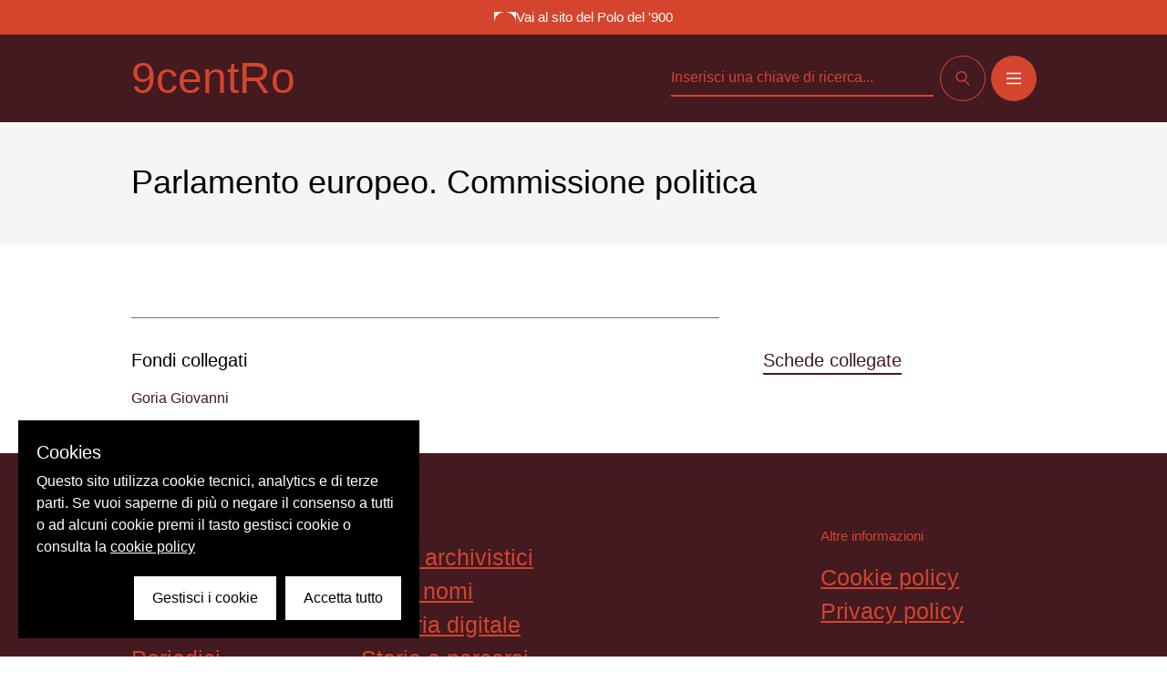

--- FILE ---
content_type: application/javascript; charset=UTF-8
request_url: https://archivi.polodel900.it/_nuxt/803f4ab.js
body_size: 2423
content:
(window.webpackJsonp=window.webpackJsonp||[]).push([[14],{603:function(t,e,n){var content=n(611);content.__esModule&&(content=content.default),"string"==typeof content&&(content=[[t.i,content,""]]),content.locals&&(t.exports=content.locals);(0,n(25).default)("fb4c87da",content,!0,{sourceMap:!1})},608:function(t,e,n){var r=n(266),l=n(127),o=n(609),c=n(42);t.exports=function(t,e){return(c(t)?r:o)(t,l(e,3))}},609:function(t,e,n){var r=n(267),l=n(93);t.exports=function(t,e){var n=-1,o=l(t)?Array(t.length):[];return r(t,(function(t,r,l){o[++n]=e(t,r,l)})),o}},610:function(t,e,n){"use strict";n(603)},611:function(t,e,n){var r=n(24)((function(i){return i[1]}));r.push([t.i,"[data-v-2701921b] div.metadato>a{\n  font-weight:700;\n  --tw-text-opacity:1;\n  color:rgba(66, 26, 32, var(--tw-text-opacity));\n  text-decoration:underline\n}",""]),r.locals={},t.exports=r},627:function(t,e,n){"use strict";n.r(e);var r=n(46),l=n(14),o=n(4),c=(n(15),n(57),n(9),n(22),n(16),n(37),n(118)),d=n.n(c),_=n(72),v=n.n(_),map=n(608),m=n.n(map),h=[{id:"level",label:"Tipologia"},{id:"date_label",label:"Data"},{id:"scopecontent",label:"Descrizione"},{id:"arrangement",label:"Oggetto"},{id:"consistency",label:"Consistenza"},{id:"history",label:"Storia archivistica"}],f={asyncData:function(t){return Object(o.a)(regeneratorRuntime.mark((function e(){var n,r,o,c,data,_,v,f,y;return regeneratorRuntime.wrap((function(e){for(;;)switch(e.prev=e.next){case 0:return n=t.store,r=t.params,(o=d()(r.slug,"_")).pop(),c=o.join("_"),e.next=6,n.dispatch("cerca/getDetail",{id:c});case 6:if(data=e.sent,_=null,v=null,"Polo del '900"!==data.archive){e.next=16;break}return e.next=12,Promise.all([n.dispatch("detail/getDetail",{id:data.identifier,table:"ca_objects"}),n.dispatch("detail/getRelated",{id:data.identifier,table:"ca_objects"})]);case 12:f=e.sent,y=Object(l.a)(f,2),_=y[0],v=y[1];case 16:return data.representations=m()(data.images,(function(t){return{url:{original:t,large:t,thumbnail:t},mediaType:"image",title:data.preferred_label,size:{width:0,height:0}}})),e.abrupt("return",{data:data,dataMongo:_,relationMongo:v,metadatiDaStampare:h,indexGallery:0});case 18:case"end":return e.stop()}}),e)})))()},methods:{openViewer:function(){var t=arguments.length>0&&void 0!==arguments[0]?arguments[0]:0;(v()(this.data,"images")||v()(this.dataMongo,"representations.media"))&&(this.indexGallery=t,this.$store.commit("viewer/setIsOpen",!0))}},computed:{mediaGallery:function(){return this.dataMongo&&this.dataMongo.representations?[].concat(Object(r.a)(this.dataMongo.representations.media||[]),Object(r.a)(this.dataMongo.representations.docs||[])):this.data.representations}},head:function(){return this.$headGenerator(this.data.preferred_label+" - "+this.data.type,this.data.scopecontent,this.data.primary_img)}},y=(n(610),n(1)),component=Object(y.a)(f,(function(){var t=this,e=t.$createElement,n=t._self._c||e;return n("div",[n("div",{staticClass:"bg-gray py-12"},[n("div",{staticClass:"container space-y-4"},[n("span",{staticClass:"uppercase",domProps:{innerHTML:t._s(t.data.repository?t.data.repository.join(" - "):"")}}),t._v(" "),n("h1",{staticClass:"text-3xl md:text-4xl",domProps:{innerHTML:t._s(t.data.preferred_label)}}),t._v(" "),n("div",{domProps:{innerHTML:t._s(t.data.level)}}),t._v(" "),n("aui-parent-breadcrumb",{attrs:{currentId:t.data.identifier,currentLabel:t.data.preferred_label,archive:t.data.archive,parentPath:t.data.parentPath}})],1)]),t._v(" "),n("div",{staticClass:"container grid grid-cols-1 md:grid-cols-2 gap-12 py-12"},[n("div",[t.dataMongo?n("ul",{staticClass:"grid grid-cols-1 gap-y-10"},t._l(t.dataMongo.metadati,(function(meta){return meta.value?n("li",[n("span",{staticClass:"text-25",domProps:{innerHTML:t._s(meta.label)}}),t._v(" "),n("p"),"string"==typeof meta.value?n("div",{staticClass:"font-replica-lig metadato text-lg",domProps:{innerHTML:t._s("checkbox"!==meta.type?meta.value:"")}}):n("span",{staticClass:"text-lg"},t._l(meta.value,(function(sub){return n("ul",t._l(sub,(function(e){return e&&e.value?n("li",{staticClass:"flex items-baseline font-replica-lig"},[n("span",{staticClass:"mr-2"},[t._v(t._s(e.label))]),t._v(" "),n("span",{domProps:{innerHTML:t._s("checkbox"!==e.type?e.value:"")}})]):t._e()})),0)})),0),t._v(" "),n("p")]):t._e()})),0):n("ul",{staticClass:"grid grid-cols-1 gap-y-10"},t._l(t.metadatiDaStampare,(function(e){return t.data[e.id]?n("li",[n("span",{staticClass:"text-25",domProps:{innerHTML:t._s(e.label)}}),t._v(" "),n("div",{staticClass:"text-lg font-replica-lig",domProps:{innerHTML:t._s(t.data[e.id])}})]):t._e()})),0),t._v(" "),t.data.relations&&t.data.relations.length>0||t.relationMongo&&t.relationMongo.ca_objects&&t.relationMongo.ca_objects.length>0?n("hr",{staticClass:"border-gray-dark my-8"}):t._e(),t._v(" "),n("div",{staticClass:"space-y-8"},[t.data.relations&&t.data.relations.length>0?n("div",{staticClass:"space-y-3"},[n("h2",{staticClass:"text-25"},[t._v("Nomi collegati")]),t._v(" "),t.data.relations&&t.data.relations.length>0?n("ul",{staticClass:"text-lg grid grid-cols-1 gap-y-3"},t._l(t.data.relations,(function(e){return n("li",[n("nuxt-link",{attrs:{to:e.link}},[n("span",{staticClass:"text-secondary",domProps:{innerHTML:t._s(e._+" ("+e.otherrelationtype+")")}})])],1)})),0):t._e()]):t._e(),t._v(" "),t.relationMongo&&t.relationMongo.ca_objects&&t.relationMongo.ca_objects.length>0?n("div",{staticClass:"space-y-3"},[n("h2",{staticClass:"text-xl"},[t._v("Schede collegate")]),t._v(" "),n("ul",{staticClass:"grid grid-cols-1 gap-y-3"},t._l(t.relationMongo.ca_objects,(function(e){return n("li",[n("nuxt-link",{attrs:{to:e.link}},[n("span",{staticClass:"text-secondary",domProps:{innerHTML:t._s(e.label_clean+" ("+e.rel_clean+")")}})])],1)})),0)]):t._e()])]),t._v(" "),n("div",{staticClass:"row-start-1 md:row-start-auto space-y-2"},[t.data.primary_img?n("button",{staticClass:"cursor-pointer relative group mb-4 inline-block",on:{click:function(e){return t.openViewer(0)}}},[n("aui-image",{staticClass:"rounded-lg",attrs:{ratio:"none",src:t.data.primary_img}})],1):t._e(),t._v(" "),t.mediaGallery&&t.mediaGallery.length>1?n("aui-carousel",{attrs:{items:t.mediaGallery},scopedSlots:t._u([{key:"default",fn:function(e){var r=e.item,l=e.index;return[n("button",{attrs:{type:"button"},on:{click:function(e){return t.openViewer(l)}}},[n("img",{staticClass:"h-40",attrs:{src:r.url.thumbnail}})])]}}],null,!1,250711168)}):t._e(),t._v(" "),"Polo del '900"!=t.data.archive?n("div",{staticClass:"text-lg"},[n("h2",[t._v("Consulta la scheda completa su: ")]),t._v(" "),n("a",{staticClass:"text-secondary mb-2  underline flex",attrs:{href:t.data.link,target:"_blank",rel:"noopener"}},[t._v("\n          "+t._s(t.data.archive)+" "),n("icon-external-link",{staticClass:"w-4 inline ml-2"})],1)]):n("div",[n("h2",[t._v("Per informazioni e consultazione scrivere a: ")]),t._v(" "),n("a",{staticClass:"text-secondary mb-2  underline flex",attrs:{href:"mailto:archivio.biblioteca@polodel900.it"}},[t._v("\n        archivio.biblioteca@polodel900.it\n        ")])])],1)]),t._v(" "),n("aui-inventario",{attrs:{showParent:!0,currentId:t.data.identifier,currentLabel:t.data.preferred_label,archive:t.data.archive,parentPath:t.data.parentPath}}),t._v(" "),n("transition",{attrs:{name:"fade",duration:500,mode:"out-in"}},[t.$store.state.viewer.isOpen?n("aui-gallery",{attrs:{images:t.mediaGallery,index:t.indexGallery}}):t._e()],1)],1)}),[],!1,null,"2701921b",null);e.default=component.exports}}]);

--- FILE ---
content_type: application/javascript; charset=UTF-8
request_url: https://archivi.polodel900.it/_nuxt/68f9cd1.js
body_size: 677
content:
(window.webpackJsonp=window.webpackJsonp||[]).push([[12],{621:function(e,t,r){"use strict";r.r(t);var n=r(14),c=r(4),o=(r(15),r(9),r(22),r(16),r(23),r(0)),d=r.n(o),l={asyncData:function(e){return Object(c.a)(regeneratorRuntime.mark((function t(){var r,c,o,l,m,f,_;return regeneratorRuntime.wrap((function(t){for(;;)switch(t.prev=t.next){case 0:return r=e.store,t.next=3,Promise.all([r.dispatch("wp/getItem",{postType:"pages",params:{slug:"periodici",_embed:"wp:featuredmedia,wp:term"}}),r.dispatch("wp/getCollection",{postType:"periodici",params:{per_page:100,_embed:"wp:featuredmedia,wp:term"}}),r.dispatch("wp/getCollection",{postType:"categorie_periodici",params:{per_page:100}})]);case 3:return c=t.sent,o=Object(n.a)(c,3),l=o[0],m=o[1],f=o[2],(_=d.a.map(f,"name")).push("Senza categoria"),t.abrupt("return",{page:l,periodici:d.a.chain(m).groupBy((function(e){return d.a.get(e.taxonomies,"categorie_periodici.name")||"Senza categoria"})).map((function(e,t){return{cat:t,periodico:e}})).orderBy((function(e){return d.a.indexOf(_,e.cat)})).value()});case 11:case"end":return t.stop()}}),t)})))()},head:function(){return this.$headGenerator(this.page.acf.meta_title||this.page.title,this.page.acf.meta_description,this.page.featured_media,this.page.acf.meta_keywords)}},m=r(1),component=Object(m.a)(l,(function(){var e=this,t=e.$createElement,r=e._self._c||t;return r("div",[r("aui-pageintro",{attrs:{title:e.page.title,text:e.page.description,image:e.page.featured_media_url}}),e._v(" "),r("div",{staticClass:"py-10 md:py-20 container-fluid space-y-20"},e._l(e.periodici,(function(t){return r("div",[r("h2",{staticClass:"text-4xl",domProps:{innerHTML:e._s(t.cat)}}),e._v(" "),r("div",{staticClass:"mt-4 grid grid-cols-1 md:grid-cols-4 gap-4"},e._l(t.periodico,(function(e){return r("div",{key:e.id},[r("aui-card",{attrs:{item:e}})],1)})),0)])})),0)],1)}),[],!1,null,null,null);t.default=component.exports}}]);

--- FILE ---
content_type: application/javascript; charset=UTF-8
request_url: https://archivi.polodel900.it/_nuxt/0c69874.js
body_size: 4856
content:
(window.webpackJsonp=window.webpackJsonp||[]).push([[13],{618:function(t,e,r){"use strict";r.r(e);r(40),r(35),r(21),r(55),r(28),r(56);var n=r(27),o=r(4),l=(r(15),r(23),r(12),r(51),r(125),r(164),r(265),r(126),r(29),r(37),r(0)),c=r.n(l),d=r(270),m=(r(57),r(73)),f=r.n(m),v=(r(63),r(75),{props:["filtriItems","buttonText"],data:function(){return{autocomplete:"",isOpen:!1}},computed:{itemsGroup:function(){var t=this;return c.a.chain(this.filtriItems).groupBy((function(t){return t.name.substr(0,1).toUpperCase()})).map((function(e,r){return{letter:r,items:t.autocomplete?c.a.filter(e,(function(e){return c.a.includes(e.name.toLowerCase(),t.autocomplete.toLowerCase())})):e}})).orderBy("letter").value()}},methods:{openPopup:function(){this.autocomplete="",this.isOpen=!0},selectItem:function(t){this.$emit("selectItem",t),this.isOpen=!1}}}),y=r(1),h=Object(y.a)(v,(function(){var t=this,e=t.$createElement,r=t._self._c||e;return r("div",[r("aui-button",{staticClass:"isLink primary-dark",attrs:{tag:"button"},on:{click:t.openPopup}},[t._v("\n        "+t._s(t.buttonText)+" \n    ")]),t._v(" "),t.isOpen?r("div",[r("div",{staticClass:"fixed inset-0 bg-black z-10 opacity-75"}),t._v(" "),r("div",{staticClass:"fixed inset-0 bg-transparent flex items-center justify-center z-20"},[r("div",{staticClass:"relative w-full md:w-1/2 h-screen md:h-screen-90 flex"},[r("div",{staticClass:"absolute right-0 bg-primary text-white p-4 cursor-pointer z-50",on:{click:function(e){t.isOpen=!1}}},[r("icon-times",{staticClass:"w-4"})],1),t._v(" "),r("div",{staticClass:"flex-grow flex flex-col bg-gray px-8 py-4"},[r("input",{directives:[{name:"model",rawName:"v-model",value:t.autocomplete,expression:"autocomplete"}],staticClass:"focus:outline-none bg-white py-2 px-4 mb-2 w-5/6 h-12",attrs:{type:"text","aria-label":"autocomplete",placeholder:"Cerca..."},domProps:{value:t.autocomplete},on:{input:function(e){e.target.composing||(t.autocomplete=e.target.value)}}}),t._v(" "),r("ul",{staticClass:"flex-grow list-reset overflow-auto my-3 pr-3"},t._l(t.itemsGroup,(function(e){return e.items.length>0?r("li",{staticClass:"mb-8"},[r("h4",{staticClass:"uppercase text-secondary font-bold"},[t._v(t._s(e.letter))]),t._v(" "),t._l(e.items,(function(e){return r("div",{staticClass:"my-1 flex items-start justify-between"},[r("a",{staticClass:"flex-grow text-black text-15 no-underline pr-3",attrs:{href:"javascript:void(0)"},domProps:{innerHTML:t._s(e.name)},on:{click:function(r){return t.selectItem(e)}}}),t._v(" "),r("span",{staticClass:"text-xs text-gray-dark pr-3"},[t._v("("+t._s(e.doc_count)+")")])])}))],2):t._e()})),0)])])])]):t._e()],1)}),[],!1,null,null,null).exports,_=(r(76),r(50),{props:["buckets"],data:function(){return{items:[]}},methods:{fetchOptions:function(t,e){if(c.a.size(t)>1){var r=new RegExp("^"+t,"i");e(!0),this.items=c.a.filter(this.buckets,(function(t){return r.test(t.name)})),e(!1)}else this.items=[]}}}),x={components:{FilterModal:h,FilterSelect:Object(y.a)(_,(function(){var t=this,e=t.$createElement,r=t._self._c||e;return r("v-select",{staticClass:"filter",attrs:{placeholder:"Inserisci un nome di ente o persona...",options:t.items,label:"name"},on:{search:t.fetchOptions,input:function(e){return t.$emit("input",e)}},scopedSlots:t._u([{key:"option",fn:function(option){return r("div",{domProps:{innerHTML:t._s(option.name)}})}}])},[r("div",{attrs:{slot:"no-options"},slot:"no-options"},[t._v("Nessun risultato trovato")])])}),[],!1,null,null,null).exports},props:["querySearch","filtri","filtriSelezionati","filtriData"],data:function(){return{datepicker:c.a.clone(this.filtriData),limit:15}},watch:{filtriData:function(t){this.datepicker=c.a.clone(t)}},computed:{filtroMediaValue:function(){return Boolean(c.a.find(this.filtriSelezionati,{type:"_exists_"}))},dataFormattata:function(){var t=[];return this.filtriData.from&&t.push("Da: "+f()(this.filtriData.from).format("DD/MM/YYYY")),this.filtriData.to&&t.push("A: "+f()(this.filtriData.to).format("DD/MM/YYYY")),t.join(" - ")}},methods:{getMedia:function(t){this.$emit(this.filtroMediaValue?"removeFiltro":"setFiltro",{type:"_exists_",name:"Con media",key:"num_img"})},setFiltroModal:function(t){t&&this.$emit("setFiltro",t)},clickFiltro:function(t){this.$emit(t.selected?"removeFiltro":"setFiltro",t)},getLimitBuckets:function(t){return t.more?c.a.take(t.buckets,this.limit):t.buckets}}},C=Object(y.a)(x,(function(){var t=this,e=t.$createElement,r=t._self._c||e;return r("div",{staticClass:"md:mr-4 p-4 md:p-0 rounded-lg md:rounded-none"},[t.filtriSelezionati&&t.filtriSelezionati.length>0||t.dataFormattata||t.querySearch?r("div",{staticClass:"mb-14 bg-secondary p-4 text-primary rounded-lg"},[r("div",{staticClass:"mb-4"},[t._v("\n            Filtri selezionati\n        ")]),t._v(" "),r("div",{staticClass:"filterlist__type--items list-group"},[t.querySearch?r("div",{staticClass:"flex justify-between items-center mb-2"},[r("span",{staticClass:"text-primary text-lg no-underline flex-1 pr-3"},[t._v("\n                    "+t._s(t.querySearch)+"\n                ")]),t._v(" "),r("button",{staticClass:"text-primary",attrs:{type:"button"},on:{click:function(e){return t.$emit("removeQuerySearch")}}},[r("icon-times",{staticClass:"w-3"})],1)]):t._e(),t._v(" "),t.dataFormattata?r("div",{staticClass:"flex justify-between items-center mb-2"},[r("span",{staticClass:"text-primary text-lg no-underline flex-1 pr-3"},[t._v("\n                    "+t._s(t.dataFormattata)+"\n                ")]),t._v("`\n                "),r("button",{staticClass:"text-primary",attrs:{type:"button"},on:{click:function(e){return t.$emit("setDataFiltri",{from:"",to:""})}}},[r("icon-times",{staticClass:"w-3"})],1)]):t._e(),t._v(" "),t._l(t.filtriSelezionati,(function(e){return"primary_img"!=e.name?r("div",{key:e.name,staticClass:"flex justify-between items-center border-t border-primary py-2 last:border-b"},[r("span",{staticClass:"text-primary text-lg no-underline flex-1 pr-3",domProps:{innerHTML:t._s(e.name)}}),t._v(" "),r("button",{staticClass:"text-primary",attrs:{type:"button"},on:{click:function(r){return t.$emit("removeFiltro",e)}}},[r("icon-times",{staticClass:"w-3"})],1)]):t._e()}))],2),t._v(" "),r("div",{staticClass:"mt-4"},[r("button",{staticClass:"btn isLink text-primary",attrs:{type:"button"},on:{click:function(e){return t.$emit("removeAllFilters")}}},[t._v("\n                Azzera la ricerca\n            ")])])]):t._e(),t._v(" "),r("div",{staticClass:"mb-14 flex justify-between"},[r("div",{staticClass:"text-25"},[t._v("\n            Visualizza solo media\n        ")]),t._v(" "),r("div",{staticClass:"h-full"},[r("span",{staticClass:"h-full border rounded-full border-gray-dark flex items-center cursor-pointer w-10",class:{"justify-end":t.filtroMediaValue,"justify-start":!t.filtroMediaValue},on:{click:t.getMedia}},[r("span",{staticClass:"rounded-full border w-5 h-5 border-gray shadow-inner shadow",class:{"bg-primary":t.filtroMediaValue,"bg-gray-dark":!t.filtroMediaValue}})])])]),t._v(" "),r("div",{staticClass:"mb-8"},[r("span",{staticClass:"mb-2 text-15"},[t._v("Filtra per data")]),t._v(" "),r("div",{staticClass:"mb-4 flex items-center border-b border-gray-dark"},[r("div",{staticClass:"mr-2"},[t._v("Da")]),t._v(" "),r("input",{directives:[{name:"model",rawName:"v-model",value:t.datepicker.from,expression:"datepicker.from"}],staticClass:"text-25",attrs:{type:"date",placeholder:"gg/mm/aa"},domProps:{value:t.datepicker.from},on:{input:function(e){e.target.composing||t.$set(t.datepicker,"from",e.target.value)}}})]),t._v(" "),r("div",{staticClass:"mb-4 flex  items-center border-b border-gray-dark"},[r("div",{staticClass:"mr-2"},[t._v("A")]),t._v(" "),r("input",{directives:[{name:"model",rawName:"v-model",value:t.datepicker.to,expression:"datepicker.to"}],staticClass:"text-25",attrs:{type:"date",placeholder:"gg/mm/aa"},domProps:{value:t.datepicker.to},on:{input:function(e){e.target.composing||t.$set(t.datepicker,"to",e.target.value)}}})]),t._v(" "),r("button",{staticClass:"underline text-primary text-25",on:{click:function(e){return t.$emit("setDataFiltri",t.datepicker)}}},[t._v("\n            Cerca\n        ")])]),t._v(" "),t._l(t.filtri,(function(e){return"Media"!==e.name&&e.buckets.length>0?r("div",{staticClass:"mt-14 space-y-4"},[e.more?r("div",{staticClass:"mr-3 cursor-pointer space-y-4",on:{click:function(t){e.collapsed=!e.collapsed}}},[r("div",{staticClass:"flex items-center space-x-4 text-25 text-primary"},[r("icon-"+(e.collapsed?"plus":"minus"),{tag:"component",staticClass:"w-4 h-4"}),t._v(" "),r("span",[t._v(t._s(e.name))])],1)]):t._e(),t._v(" "),e.select?r("div",[r("filter-select",{attrs:{buckets:e.buckets},on:{input:t.setFiltroModal}})],1):r("div",[r("transition-group",{directives:[{name:"show",rawName:"v-show",value:!e.collapsed,expression:"!filtro.collapsed"}],staticClass:"flex flex-col",attrs:{name:"fade",tag:"div"}},t._l(t.getLimitBuckets(e),(function(e){return r("div",{key:e.name,staticClass:"flex gap-x-5 mb-4 text-lg leading-normal"},[r("div",{staticClass:"flex items-center justify-center cursor-pointer border-solid border-black border w-5 h-5 mt-1 rounded-full",on:{click:function(r){return t.clickFiltro(e)}}},[r("div",{staticClass:"w-3.5 h-3.5 rounded-full",class:{"bg-primary":e.selected}})]),t._v(" "),r("a",{staticClass:"group text-black no-underline px-2 flex-1 hover:text-primary align-middle",class:{"":e.selected},attrs:{href:"javascript:void(0)"},on:{click:function(r){return t.clickFiltro(e)}}},[r("div",{staticClass:"w-3/4 inline-block pr-2",domProps:{innerHTML:t._s(e.name)}}),t._v(" "),r("div",{staticClass:"font-light float-right group-hover:text-primary",class:{"text-black":e.selected,"text-gray-dark":!e.selected}},[t._v("\n                            "+t._s(e.doc_count)+"\n                        ")])])])})),0),t._v(" "),e.more&&e.buckets.length>t.limit&&!e.collapsed?[r("filter-modal",{attrs:{"filtri-items":e.buckets,"button-text":"Carica tutti"},on:{selectItem:t.setFiltroModal}})]:t._e()],2)]):t._e()}))],2)}),[],!1,null,null,null).exports,k=r(264),w=r(272),S=r(271);function D(object,t){var e=Object.keys(object);if(Object.getOwnPropertySymbols){var r=Object.getOwnPropertySymbols(object);t&&(r=r.filter((function(t){return Object.getOwnPropertyDescriptor(object,t).enumerable}))),e.push.apply(e,r)}return e}function z(t){for(var i=1;i<arguments.length;i++){var source=null!=arguments[i]?arguments[i]:{};i%2?D(Object(source),!0).forEach((function(e){Object(n.a)(t,e,source[e])})):Object.getOwnPropertyDescriptors?Object.defineProperties(t,Object.getOwnPropertyDescriptors(source)):D(Object(source)).forEach((function(e){Object.defineProperty(t,e,Object.getOwnPropertyDescriptor(source,e))}))}return t}var O={sortOptions:[{label:"Rilevanza",value:"ss",query:{_score:"desc"}},{label:"A - Z",value:"az",query:{"preferred_label.keyword":"asc"}},{label:"Z - A",value:"za",query:{"preferred_label.keyword":"desc"}},{label:"Più recente",value:"on",query:{"date.from":"desc"}},{label:"Meno recente",value:"no",query:{"date.from":"asc"}}]},F={components:{AuiFilterbar:C,AuiSearchbar:k.default,AuiPageContainer:d.default,AuiViewCard:S.default,AuiViewList:w.default},watchQuery:["filtro","date","s","sort","type","page","view"],asyncData:function(t){return Object(o.a)(regeneratorRuntime.mark((function e(){var r,n,o,l,d,m,view,f,v,y,h,_,data;return regeneratorRuntime.wrap((function(e){for(;;)switch(e.prev=e.next){case 0:return r=t.store,n=t.query,o=30,l=0,d=n.s||"",m=n.page||1,view=n.view||"list",f=c.a.isNil(n.type)?"Archivio":n.type,v=c.a.map(c.a.flatten([n.filtro||[]]),(function(t){var e=c.a.split(t,"|");return{type:c.a.head(e),name:c.a.nth(e,1),key:c.a.last(e)}})),y=c.a.split(n.date,"|"),h=n.date?{from:y[0]?new Date(parseInt(y[0])):"",to:y[1]?new Date(parseInt(y[1])):""}:{from:"",to:""},(_=c.a.cloneDeep(O)).currentSort=c.a.find(_.sortOptions,{value:n.sort})||_.sortOptions[0],e.next=14,r.dispatch("cerca/getData",{querySearch:d,type:f,filtriSelezionati:v,filtriDataSelezionati:h,skip:(m-1)*o,limit:o,sort:_.currentSort.query});case 14:return data=e.sent,e.abrupt("return",z(z({},data),{},{pages:Math.ceil(data.count/o,0),currentPage:m,limit:o,skip:l,querySearch:d,filtriSelezionati:v,filtriDataSelezionati:h,type:f,orderBy:_,view:view}));case 16:case"end":return e.stop()}}),e)})))()},methods:{setFiltro:function(t){this.filtriSelezionati.push(t),this.aggiornaQuery()},removeFiltro:function(t){var e=c.a.findIndex(this.filtriSelezionati,(function(e){return e.key===t.key&&e.type===t.type}));-1!==e&&(this.filtriSelezionati.splice(e,1),this.aggiornaQuery())},setDataFiltri:function(t){this.filtriDataSelezionati={from:t.from||"",to:t.to||""},this.aggiornaQuery()},updateSort:function(option){option&&this.orderBy.currentSort.value!==option.value&&(this.orderBy.currentSort=option,this.aggiornaQuery())},updateSearch:function(t){this.querySearch=t,this.aggiornaQuery()},changeView:function(view){this.view=view,this.aggiornaQuery()},updateType:function(t){this.type=t,this.aggiornaQuery()},nextPage:function(){this.skip=this.skip+1,this.aggiornaQuery(!0)},prevPage:function(){this.skip=this.skip-1,this.aggiornaQuery(!0)},aggiornaQuery:function(t){var e=t?this.skip:0,r=this.getQuery(e);this.$router.push({name:this.$route.name,query:r})},resetQuery:function(){this.filtriSelezionati=[],this.filtriDataSelezionati={from:"",to:""},this.querySearch="",this.aggiornaQuery()},getQuery:function(t){var e=(this.filtriDataSelezionati.from?new Date(this.filtriDataSelezionati.from).getTime():"")+"|"+(this.filtriDataSelezionati.to?new Date(this.filtriDataSelezionati.to).getTime():""),r={filtro:c.a.map(this.filtriSelezionati,(function(t){return"".concat(t.type,"|").concat(t.name,"|").concat(t.key)})),s:this.querySearch,sort:this.orderBy.currentSort.value,type:this.type,view:this.view};return"|"!==e&&(r.date=e),r}},head:function(){return{title:"Cerca"}}},j=Object(y.a)(F,(function(){var t=this,e=t.$createElement,r=t._self._c||e;return r("div",{staticClass:"relative"},[r("aui-searchbar",{attrs:{title:"Esplora",placeholder:"Inserisci una chiave di ricerca...","query-search":t.querySearch},on:{updateSearch:t.updateSearch}},[r("div",{staticClass:"mt-8 flex justify-between md:items-center"},[r("div",{staticClass:"text-15 md:text-base"},[r("span",[t._v(t._s(t.count))]),r("br",{staticClass:"inline-block md:hidden"}),t._v(" "),r("span",{staticClass:"font-replica-lig"},[t._v("risultati trovati")])]),t._v(" "),r("div",{staticClass:"flex flex-col md:flex-row space-y-8 md:space-y-0"},[r("client-only",[t.orderBy?r("div",{staticClass:"flex items-center"},[r("span",{staticClass:"hidden md:inline"},[t._v("Ordina per")]),t._v(" "),r("v-select",{staticClass:"ml-2 w-48 text-secondary",attrs:{value:t.orderBy.currentSort,searchable:!1,label:"label",options:t.orderBy.sortOptions},on:{input:t.updateSort}})],1):t._e()]),t._v(" "),r("div",{staticClass:"md:ml-8 flex items-center self-end md:self-auto space-x-2"},[r("span",[t._v("Visualizza")]),t._v(" "),t._l(["list","card"],(function(e){return r("button",{staticClass:"transition-colors text-white rounded-full h-8 w-8 flex items-center justify-center focus:outline-none",class:[t.view!==e?"bg-gray-dark":"bg-primary"],attrs:{type:"button"},on:{click:function(r){return t.changeView(e)}}},[r("icon-"+e,{tag:"component"})],1)}))],2)],1)])]),t._v(" "),r("aui-page-container",[r("template",{slot:"left"},[r("aui-filterbar",{attrs:{"query-search":t.querySearch,filtri:t.filtri,filtriSelezionati:t.filtriSelezionati,filtriData:t.filtriDataSelezionati},on:{setFiltro:t.setFiltro,removeAllFilters:t.resetQuery,removeFiltro:t.removeFiltro,removeQuerySearch:function(e){return t.updateSearch("")},setDataFiltri:t.setDataFiltri}})],1),t._v(" "),r("template",{slot:"body"},[r("div",{staticClass:"pb-4"},[r("aui-pagination",{attrs:{route:t.$route,pages:t.pages,currentPage:t.currentPage}}),t._v(" "),r("div",{staticClass:"mt-6 flex justify-start gap-x-2 md:gap-x-6 text-25"},t._l(t.types,(function(e){return r("button",{key:e.name,staticClass:"focus:outline-none border-b-2 transition-colors",class:{"text-primary":t.type!==e.key,"border-gray-dark text-gray-dark":t.type===e.key},attrs:{type:"button"},on:{click:function(r){return t.updateType(e.key)}}},[t._v("\n            "+t._s(e.name)+"\n          ")])})),0)],1),t._v(" "),r("div",{staticClass:"py-4"},[t.result.length>0?r("transition-group",{staticClass:"grid",class:{"grid-cols-1":"list"===t.view,"grid-cols-1 md:grid-cols-2 gap-5":"card"===t.view},attrs:{name:"fade",tag:"div"}},t._l(t.result,(function(e){return r("aui-view-"+t.view,{key:e.id,tag:"component",attrs:{item:e}})})),1):r("div",{staticClass:"py-3"},[r("h1",{staticClass:"text-primary text-lg"},[t._v("Non ci sono risultati")])])],1),t._v(" "),r("aui-pagination",{attrs:{route:t.$route,pages:t.pages,currentPage:t.currentPage}})],1)],2)],1)}),[],!1,null,null,null);e.default=j.exports}}]);

--- FILE ---
content_type: application/javascript; charset=UTF-8
request_url: https://archivi.polodel900.it/_nuxt/3efc7d6.js
body_size: 714
content:
(window.webpackJsonp=window.webpackJsonp||[]).push([[16],{622:function(e,t,r){"use strict";r.r(t);var n=r(14),c=r(4),o=(r(15),r(9),r(22),r(16),r(23),r(0)),d=r.n(o),l={asyncData:function(e){return Object(c.a)(regeneratorRuntime.mark((function t(){var r,c,o,l,m,f,_;return regeneratorRuntime.wrap((function(t){for(;;)switch(t.prev=t.next){case 0:return r=e.store,t.next=3,Promise.all([r.dispatch("wp/getItem",{postType:"pages",params:{slug:"storie-e-percorsi",_embed:"wp:featuredmedia,wp:term"}}),r.dispatch("wp/getCollection",{postType:"storie-e-percorsi",params:{per_page:100,_embed:"wp:featuredmedia,wp:term"}}),r.dispatch("wp/getCollection",{postType:"categorie_percorsi",params:{per_page:100}})]);case 3:return c=t.sent,o=Object(n.a)(c,3),l=o[0],m=o[1],f=o[2],(_=d.a.map(f,"name")).push("Senza categoria"),t.abrupt("return",{page:l,percorsi:d.a.chain(m).groupBy((function(e){return d.a.get(e.taxonomies,"categorie_percorsi.name")||"Senza categoria"})).map((function(e,t){return{cat:t,percorsi:e}})).orderBy((function(e){return d.a.indexOf(_,e.cat)})).value()});case 11:case"end":return t.stop()}}),t)})))()},head:function(){return this.$headGenerator(this.page.acf.meta_title||this.page.title,this.page.acf.meta_description,this.page.featured_media,this.page.acf.meta_keywords)}},m=r(1),component=Object(m.a)(l,(function(){var e=this,t=e.$createElement,r=e._self._c||t;return r("div",[r("div",{staticClass:"pt-16 pb-8 bg-gray"},[r("div",{staticClass:"container"},[r("h1",{staticClass:"text-70",domProps:{innerHTML:e._s(e.page.title)}}),e._v(" "),e.page.description?r("div",{staticClass:"text-25 mt-2.5 w-2/3",domProps:{innerHTML:e._s(e.page.description)}}):e._e()])]),e._v(" "),r("div",{staticClass:"py-16 container space-y-20"},e._l(e.percorsi,(function(t){return r("div",[r("h2",{staticClass:"text-4xl",domProps:{innerHTML:e._s(t.cat)}}),e._v(" "),r("div",{staticClass:"mt-8 grid grid-cols-1 md:grid-cols-3 gap-4"},e._l(t.percorsi,(function(e){return r("aui-card-percorso",{key:e.id,attrs:{item:e}})})),1)])})),0)])}),[],!1,null,null,null);t.default=component.exports}}]);

--- FILE ---
content_type: application/javascript; charset=UTF-8
request_url: https://archivi.polodel900.it/_nuxt/a7c99bf.js
body_size: 1068
content:
(window.webpackJsonp=window.webpackJsonp||[]).push([[17],{605:function(e,t,r){var n=r(606)("round");e.exports=n},606:function(e,t,r){var n=r(43),c=r(268),o=r(269),l=r(165),d=n.isFinite,h=Math.min;e.exports=function(e){var t=Math[e];return function(e,r){if(e=o(e),(r=null==r?0:h(c(r),292))&&d(e)){var n=(l(e)+"e").split("e"),m=t(n[0]+"e"+(+n[1]+r));return+((n=(l(m)+"e").split("e"))[0]+"e"+(+n[1]-r))}return t(e)}}},623:function(e,t,r){"use strict";r.r(t);var n=r(4),c=(r(15),r(23),r(29),r(605)),o=r.n(c),l=r(120),d=r.n(l),h=r(264),m=(r(11),{components:{AuiSearchbar:h.default},watchQuery:["s","page"],asyncData:function(e){return Object(n.a)(regeneratorRuntime.mark((function t(){var r,n,c,l,h,m,content,data,f;return regeneratorRuntime.wrap((function(t){for(;;)switch(t.prev=t.next){case 0:return r=e.store,n=e.query,c=e.route,l=300,h=n.page||1,m=n.s||"",t.next=6,r.dispatch("wp/getPageFromRoute",{route:c,postType:"pages"});case 6:return content=t.sent,t.next=9,r.dispatch("cerca/getEntita",{skip:(h-1)*l,limit:l,querySearch:m});case 9:return data=t.sent,f=data.result.map((function(e){return e.selected=!!d()(content.acf.nomi_in_evidenza,{nome:e.name}),e})),t.abrupt("return",{result:f,pages:o()(data.count/l,0),currentPage:h,querySearch:m,content:content});case 12:case"end":return t.stop()}}),t)})))()},methods:{updateSearch:function(e){this.$router.push({name:this.$route.name,query:{s:e}})}},head:function(){return this.$headGenerator(this.content.acf.meta_title||this.content.title,this.content.acf.meta_description,this.content.featured_media)}}),f=r(1),component=Object(f.a)(m,(function(){var e=this,t=e.$createElement,r=e._self._c||t;return r("div",[r("aui-searchbar",{attrs:{title:"Tutti i nomi",placeholder:"Cerca...",disabledRaffina:!0,querySearch:e.querySearch,autocomplete:!0},on:{updateSearch:e.updateSearch}}),e._v(" "),r("div",{staticClass:"container-fluid py-10 md:px-10"},[r("aui-pagination",{attrs:{route:e.$route,pages:e.pages,currentPage:e.currentPage}}),e._v(" "),r("div",{staticClass:"grid grid-cols-1 md:grid-cols-4 md:gap-2 py-10"},[e._l(e.result,(function(t,n){return[t.name[0]!==(0===n?"":e.result[n-1].name[0])?r("div",{staticClass:"md:col-span-4 text-5xl sticky top-0 bg-white pt-8 mb-6",domProps:{innerHTML:e._s(t.name[0])}}):e._e(),e._v(" "),r("div",{key:t.id,staticClass:"text-primary text-25 hover:underline p-1"},[r("nuxt-link",{class:{"bg-secondary rounded-lg p-3":t.selected},attrs:{to:t.link}},[e._v(e._s(t.name))])],1)]}))],2),e._v(" "),r("aui-pagination",{attrs:{route:e.$route,pages:e.pages,currentPage:e.currentPage}})],1)],1)}),[],!1,null,null,null);t.default=component.exports}}]);